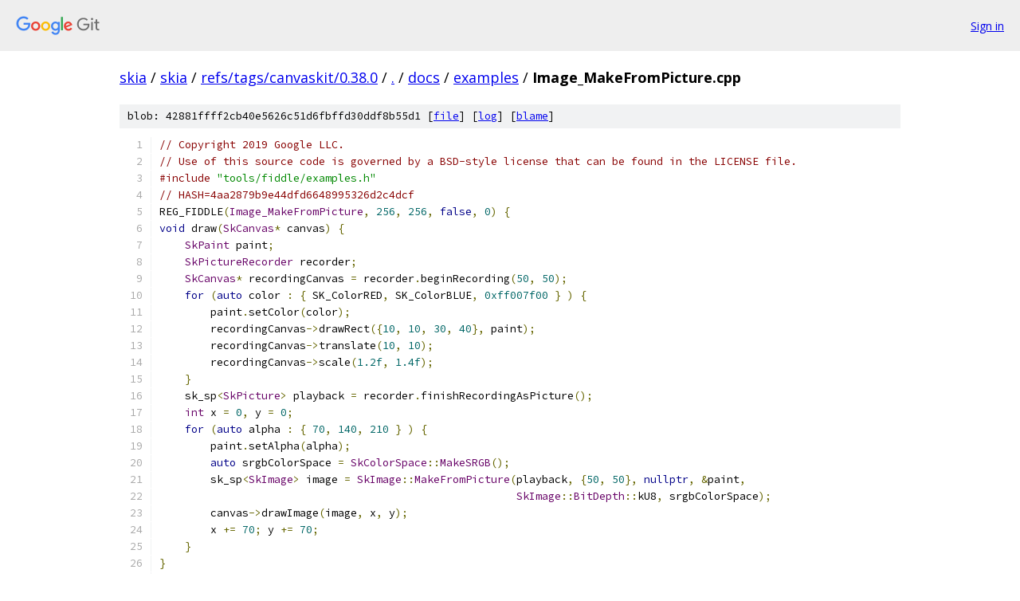

--- FILE ---
content_type: text/html; charset=utf-8
request_url: https://skia.googlesource.com/skia/+/refs/tags/canvaskit/0.38.0/docs/examples/Image_MakeFromPicture.cpp
body_size: 1892
content:
<!DOCTYPE html><html lang="en"><head><meta charset="utf-8"><meta name="viewport" content="width=device-width, initial-scale=1"><title>docs/examples/Image_MakeFromPicture.cpp - skia - Git at Google</title><link rel="stylesheet" type="text/css" href="/+static/base.css"><link rel="stylesheet" type="text/css" href="/+static/prettify/prettify.css"><!-- default customHeadTagPart --></head><body class="Site"><header class="Site-header"><div class="Header"><a class="Header-image" href="/"><img src="//www.gstatic.com/images/branding/lockups/2x/lockup_git_color_108x24dp.png" width="108" height="24" alt="Google Git"></a><div class="Header-menu"> <a class="Header-menuItem" href="https://accounts.google.com/AccountChooser?faa=1&amp;continue=https://skia.googlesource.com/login/skia/%2B/refs/tags/canvaskit/0.38.0/docs/examples/Image_MakeFromPicture.cpp">Sign in</a> </div></div></header><div class="Site-content"><div class="Container "><div class="Breadcrumbs"><a class="Breadcrumbs-crumb" href="/?format=HTML">skia</a> / <a class="Breadcrumbs-crumb" href="/skia/">skia</a> / <a class="Breadcrumbs-crumb" href="/skia/+/refs/tags/canvaskit/0.38.0">refs/tags/canvaskit/0.38.0</a> / <a class="Breadcrumbs-crumb" href="/skia/+/refs/tags/canvaskit/0.38.0/">.</a> / <a class="Breadcrumbs-crumb" href="/skia/+/refs/tags/canvaskit/0.38.0/docs?autodive=0">docs</a> / <a class="Breadcrumbs-crumb" href="/skia/+/refs/tags/canvaskit/0.38.0/docs/examples">examples</a> / <span class="Breadcrumbs-crumb">Image_MakeFromPicture.cpp</span></div><div class="u-sha1 u-monospace BlobSha1">blob: 42881ffff2cb40e5626c51d6fbffd30ddf8b55d1 [<a href="/skia/+/refs/tags/canvaskit/0.38.0/docs/examples/Image_MakeFromPicture.cpp">file</a>] [<a href="/skia/+log/refs/tags/canvaskit/0.38.0/docs/examples/Image_MakeFromPicture.cpp">log</a>] [<a href="/skia/+blame/refs/tags/canvaskit/0.38.0/docs/examples/Image_MakeFromPicture.cpp">blame</a>]</div><table class="FileContents"><tr class="u-pre u-monospace FileContents-line"><td class="u-lineNum u-noSelect FileContents-lineNum" data-line-number="1"></td><td class="FileContents-lineContents" id="1"><span class="com">// Copyright 2019 Google LLC.</span></td></tr><tr class="u-pre u-monospace FileContents-line"><td class="u-lineNum u-noSelect FileContents-lineNum" data-line-number="2"></td><td class="FileContents-lineContents" id="2"><span class="com">// Use of this source code is governed by a BSD-style license that can be found in the LICENSE file.</span></td></tr><tr class="u-pre u-monospace FileContents-line"><td class="u-lineNum u-noSelect FileContents-lineNum" data-line-number="3"></td><td class="FileContents-lineContents" id="3"><span class="com">#include</span><span class="pln"> </span><span class="str">&quot;tools/fiddle/examples.h&quot;</span></td></tr><tr class="u-pre u-monospace FileContents-line"><td class="u-lineNum u-noSelect FileContents-lineNum" data-line-number="4"></td><td class="FileContents-lineContents" id="4"><span class="com">// HASH=4aa2879b9e44dfd6648995326d2c4dcf</span></td></tr><tr class="u-pre u-monospace FileContents-line"><td class="u-lineNum u-noSelect FileContents-lineNum" data-line-number="5"></td><td class="FileContents-lineContents" id="5"><span class="pln">REG_FIDDLE</span><span class="pun">(</span><span class="typ">Image_MakeFromPicture</span><span class="pun">,</span><span class="pln"> </span><span class="lit">256</span><span class="pun">,</span><span class="pln"> </span><span class="lit">256</span><span class="pun">,</span><span class="pln"> </span><span class="kwd">false</span><span class="pun">,</span><span class="pln"> </span><span class="lit">0</span><span class="pun">)</span><span class="pln"> </span><span class="pun">{</span></td></tr><tr class="u-pre u-monospace FileContents-line"><td class="u-lineNum u-noSelect FileContents-lineNum" data-line-number="6"></td><td class="FileContents-lineContents" id="6"><span class="kwd">void</span><span class="pln"> draw</span><span class="pun">(</span><span class="typ">SkCanvas</span><span class="pun">*</span><span class="pln"> canvas</span><span class="pun">)</span><span class="pln"> </span><span class="pun">{</span></td></tr><tr class="u-pre u-monospace FileContents-line"><td class="u-lineNum u-noSelect FileContents-lineNum" data-line-number="7"></td><td class="FileContents-lineContents" id="7"><span class="pln">    </span><span class="typ">SkPaint</span><span class="pln"> paint</span><span class="pun">;</span></td></tr><tr class="u-pre u-monospace FileContents-line"><td class="u-lineNum u-noSelect FileContents-lineNum" data-line-number="8"></td><td class="FileContents-lineContents" id="8"><span class="pln">    </span><span class="typ">SkPictureRecorder</span><span class="pln"> recorder</span><span class="pun">;</span></td></tr><tr class="u-pre u-monospace FileContents-line"><td class="u-lineNum u-noSelect FileContents-lineNum" data-line-number="9"></td><td class="FileContents-lineContents" id="9"><span class="pln">    </span><span class="typ">SkCanvas</span><span class="pun">*</span><span class="pln"> recordingCanvas </span><span class="pun">=</span><span class="pln"> recorder</span><span class="pun">.</span><span class="pln">beginRecording</span><span class="pun">(</span><span class="lit">50</span><span class="pun">,</span><span class="pln"> </span><span class="lit">50</span><span class="pun">);</span></td></tr><tr class="u-pre u-monospace FileContents-line"><td class="u-lineNum u-noSelect FileContents-lineNum" data-line-number="10"></td><td class="FileContents-lineContents" id="10"><span class="pln">    </span><span class="kwd">for</span><span class="pln"> </span><span class="pun">(</span><span class="kwd">auto</span><span class="pln"> color </span><span class="pun">:</span><span class="pln"> </span><span class="pun">{</span><span class="pln"> SK_ColorRED</span><span class="pun">,</span><span class="pln"> SK_ColorBLUE</span><span class="pun">,</span><span class="pln"> </span><span class="lit">0xff007f00</span><span class="pln"> </span><span class="pun">}</span><span class="pln"> </span><span class="pun">)</span><span class="pln"> </span><span class="pun">{</span></td></tr><tr class="u-pre u-monospace FileContents-line"><td class="u-lineNum u-noSelect FileContents-lineNum" data-line-number="11"></td><td class="FileContents-lineContents" id="11"><span class="pln">        paint</span><span class="pun">.</span><span class="pln">setColor</span><span class="pun">(</span><span class="pln">color</span><span class="pun">);</span></td></tr><tr class="u-pre u-monospace FileContents-line"><td class="u-lineNum u-noSelect FileContents-lineNum" data-line-number="12"></td><td class="FileContents-lineContents" id="12"><span class="pln">        recordingCanvas</span><span class="pun">-&gt;</span><span class="pln">drawRect</span><span class="pun">({</span><span class="lit">10</span><span class="pun">,</span><span class="pln"> </span><span class="lit">10</span><span class="pun">,</span><span class="pln"> </span><span class="lit">30</span><span class="pun">,</span><span class="pln"> </span><span class="lit">40</span><span class="pun">},</span><span class="pln"> paint</span><span class="pun">);</span></td></tr><tr class="u-pre u-monospace FileContents-line"><td class="u-lineNum u-noSelect FileContents-lineNum" data-line-number="13"></td><td class="FileContents-lineContents" id="13"><span class="pln">        recordingCanvas</span><span class="pun">-&gt;</span><span class="pln">translate</span><span class="pun">(</span><span class="lit">10</span><span class="pun">,</span><span class="pln"> </span><span class="lit">10</span><span class="pun">);</span></td></tr><tr class="u-pre u-monospace FileContents-line"><td class="u-lineNum u-noSelect FileContents-lineNum" data-line-number="14"></td><td class="FileContents-lineContents" id="14"><span class="pln">        recordingCanvas</span><span class="pun">-&gt;</span><span class="pln">scale</span><span class="pun">(</span><span class="lit">1.2f</span><span class="pun">,</span><span class="pln"> </span><span class="lit">1.4f</span><span class="pun">);</span></td></tr><tr class="u-pre u-monospace FileContents-line"><td class="u-lineNum u-noSelect FileContents-lineNum" data-line-number="15"></td><td class="FileContents-lineContents" id="15"><span class="pln">    </span><span class="pun">}</span></td></tr><tr class="u-pre u-monospace FileContents-line"><td class="u-lineNum u-noSelect FileContents-lineNum" data-line-number="16"></td><td class="FileContents-lineContents" id="16"><span class="pln">    sk_sp</span><span class="pun">&lt;</span><span class="typ">SkPicture</span><span class="pun">&gt;</span><span class="pln"> playback </span><span class="pun">=</span><span class="pln"> recorder</span><span class="pun">.</span><span class="pln">finishRecordingAsPicture</span><span class="pun">();</span></td></tr><tr class="u-pre u-monospace FileContents-line"><td class="u-lineNum u-noSelect FileContents-lineNum" data-line-number="17"></td><td class="FileContents-lineContents" id="17"><span class="pln">    </span><span class="typ">int</span><span class="pln"> x </span><span class="pun">=</span><span class="pln"> </span><span class="lit">0</span><span class="pun">,</span><span class="pln"> y </span><span class="pun">=</span><span class="pln"> </span><span class="lit">0</span><span class="pun">;</span></td></tr><tr class="u-pre u-monospace FileContents-line"><td class="u-lineNum u-noSelect FileContents-lineNum" data-line-number="18"></td><td class="FileContents-lineContents" id="18"><span class="pln">    </span><span class="kwd">for</span><span class="pln"> </span><span class="pun">(</span><span class="kwd">auto</span><span class="pln"> alpha </span><span class="pun">:</span><span class="pln"> </span><span class="pun">{</span><span class="pln"> </span><span class="lit">70</span><span class="pun">,</span><span class="pln"> </span><span class="lit">140</span><span class="pun">,</span><span class="pln"> </span><span class="lit">210</span><span class="pln"> </span><span class="pun">}</span><span class="pln"> </span><span class="pun">)</span><span class="pln"> </span><span class="pun">{</span></td></tr><tr class="u-pre u-monospace FileContents-line"><td class="u-lineNum u-noSelect FileContents-lineNum" data-line-number="19"></td><td class="FileContents-lineContents" id="19"><span class="pln">        paint</span><span class="pun">.</span><span class="pln">setAlpha</span><span class="pun">(</span><span class="pln">alpha</span><span class="pun">);</span></td></tr><tr class="u-pre u-monospace FileContents-line"><td class="u-lineNum u-noSelect FileContents-lineNum" data-line-number="20"></td><td class="FileContents-lineContents" id="20"><span class="pln">        </span><span class="kwd">auto</span><span class="pln"> srgbColorSpace </span><span class="pun">=</span><span class="pln"> </span><span class="typ">SkColorSpace</span><span class="pun">::</span><span class="typ">MakeSRGB</span><span class="pun">();</span></td></tr><tr class="u-pre u-monospace FileContents-line"><td class="u-lineNum u-noSelect FileContents-lineNum" data-line-number="21"></td><td class="FileContents-lineContents" id="21"><span class="pln">        sk_sp</span><span class="pun">&lt;</span><span class="typ">SkImage</span><span class="pun">&gt;</span><span class="pln"> image </span><span class="pun">=</span><span class="pln"> </span><span class="typ">SkImage</span><span class="pun">::</span><span class="typ">MakeFromPicture</span><span class="pun">(</span><span class="pln">playback</span><span class="pun">,</span><span class="pln"> </span><span class="pun">{</span><span class="lit">50</span><span class="pun">,</span><span class="pln"> </span><span class="lit">50</span><span class="pun">},</span><span class="pln"> </span><span class="kwd">nullptr</span><span class="pun">,</span><span class="pln"> </span><span class="pun">&amp;</span><span class="pln">paint</span><span class="pun">,</span></td></tr><tr class="u-pre u-monospace FileContents-line"><td class="u-lineNum u-noSelect FileContents-lineNum" data-line-number="22"></td><td class="FileContents-lineContents" id="22"><span class="pln">                                                        </span><span class="typ">SkImage</span><span class="pun">::</span><span class="typ">BitDepth</span><span class="pun">::</span><span class="pln">kU8</span><span class="pun">,</span><span class="pln"> srgbColorSpace</span><span class="pun">);</span></td></tr><tr class="u-pre u-monospace FileContents-line"><td class="u-lineNum u-noSelect FileContents-lineNum" data-line-number="23"></td><td class="FileContents-lineContents" id="23"><span class="pln">        canvas</span><span class="pun">-&gt;</span><span class="pln">drawImage</span><span class="pun">(</span><span class="pln">image</span><span class="pun">,</span><span class="pln"> x</span><span class="pun">,</span><span class="pln"> y</span><span class="pun">);</span></td></tr><tr class="u-pre u-monospace FileContents-line"><td class="u-lineNum u-noSelect FileContents-lineNum" data-line-number="24"></td><td class="FileContents-lineContents" id="24"><span class="pln">        x </span><span class="pun">+=</span><span class="pln"> </span><span class="lit">70</span><span class="pun">;</span><span class="pln"> y </span><span class="pun">+=</span><span class="pln"> </span><span class="lit">70</span><span class="pun">;</span></td></tr><tr class="u-pre u-monospace FileContents-line"><td class="u-lineNum u-noSelect FileContents-lineNum" data-line-number="25"></td><td class="FileContents-lineContents" id="25"><span class="pln">    </span><span class="pun">}</span></td></tr><tr class="u-pre u-monospace FileContents-line"><td class="u-lineNum u-noSelect FileContents-lineNum" data-line-number="26"></td><td class="FileContents-lineContents" id="26"><span class="pun">}</span></td></tr><tr class="u-pre u-monospace FileContents-line"><td class="u-lineNum u-noSelect FileContents-lineNum" data-line-number="27"></td><td class="FileContents-lineContents" id="27"><span class="pun">}</span><span class="pln">  </span><span class="com">// END FIDDLE</span></td></tr></table><script nonce="nnenNZd-5fY-aConP6fYMg">for (let lineNumEl of document.querySelectorAll('td.u-lineNum')) {lineNumEl.onclick = () => {window.location.hash = `#${lineNumEl.getAttribute('data-line-number')}`;};}</script></div> <!-- Container --></div> <!-- Site-content --><footer class="Site-footer"><div class="Footer"><span class="Footer-poweredBy">Powered by <a href="https://gerrit.googlesource.com/gitiles/">Gitiles</a>| <a href="https://policies.google.com/privacy">Privacy</a>| <a href="https://policies.google.com/terms">Terms</a></span><span class="Footer-formats"><a class="u-monospace Footer-formatsItem" href="?format=TEXT">txt</a> <a class="u-monospace Footer-formatsItem" href="?format=JSON">json</a></span></div></footer></body></html>